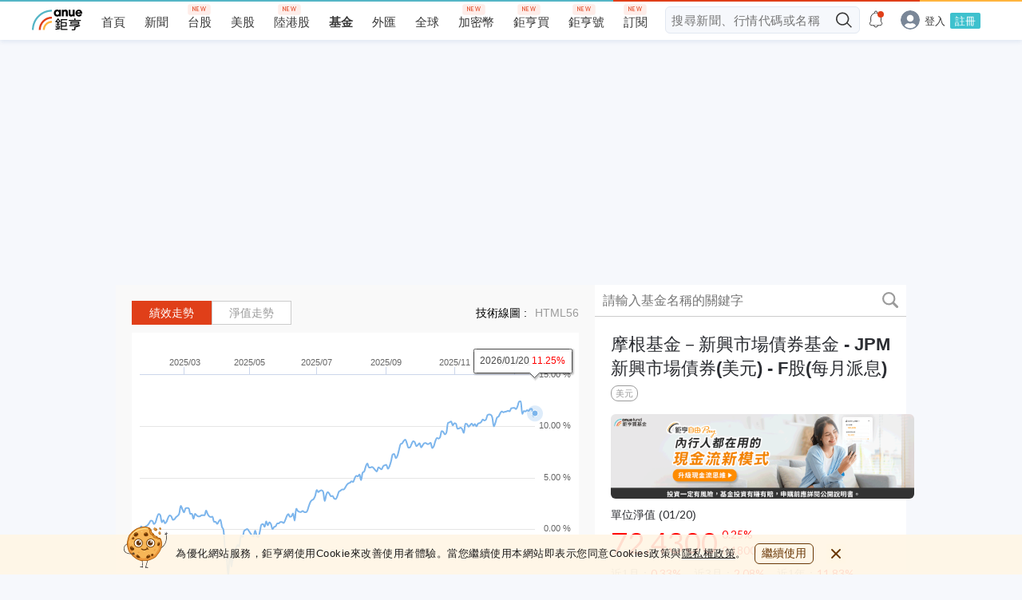

--- FILE ---
content_type: text/html; charset=utf-8
request_url: https://www.google.com/recaptcha/api2/aframe
body_size: 266
content:
<!DOCTYPE HTML><html><head><meta http-equiv="content-type" content="text/html; charset=UTF-8"></head><body><script nonce="cFvxbXuQtXFqVP2mudbnvw">/** Anti-fraud and anti-abuse applications only. See google.com/recaptcha */ try{var clients={'sodar':'https://pagead2.googlesyndication.com/pagead/sodar?'};window.addEventListener("message",function(a){try{if(a.source===window.parent){var b=JSON.parse(a.data);var c=clients[b['id']];if(c){var d=document.createElement('img');d.src=c+b['params']+'&rc='+(localStorage.getItem("rc::a")?sessionStorage.getItem("rc::b"):"");window.document.body.appendChild(d);sessionStorage.setItem("rc::e",parseInt(sessionStorage.getItem("rc::e")||0)+1);localStorage.setItem("rc::h",'1769060013276');}}}catch(b){}});window.parent.postMessage("_grecaptcha_ready", "*");}catch(b){}</script></body></html>

--- FILE ---
content_type: image/svg+xml
request_url: https://fund.cnyes.com/dist/57dd0bd0a2bccc1d9d41bba7d9202548.svg
body_size: 1464
content:
<svg width="100" height="22" viewBox="0 0 100 22" xmlns="http://www.w3.org/2000/svg" xmlns:xlink="http://www.w3.org/1999/xlink"><title>7C679FDB-AE5F-4EBD-88E1-D2C84A342B12</title><defs><path id="a" d="M3.8 3.795V.165H.171v3.63H3.8z"/><path id="c" d="M.075 21.4h6.062V.106H.075V21.4z"/><path id="e" d="M0 21.512h100V.2H0z"/></defs><g fill="none" fill-rule="evenodd"><g transform="translate(96.2 .512)"><mask id="b" fill="#fff"><use xlink:href="#a"/></mask><path d="M1.587 1.92h.535c.221 0 .38-.072.38-.31 0-.237-.158-.31-.38-.31h-.535v.62zm-.236-.825h.81c.281 0 .575.108.575.515 0 .23-.103.45-.415.5l.493.775h-.287l-.483-.76h-.457v.76h-.235v-1.79zm-.995.885c0-.898.732-1.629 1.628-1.629A1.63 1.63 0 1 1 .356 1.98zm-.185 0a1.815 1.815 0 1 0 3.63 0 1.815 1.815 0 0 0-3.63 0z" fill="#E6211A" mask="url(#b)"/></g><path d="M93.47 8.633c0 1.158-.557 1.703-1.747 1.703h-.646V2.35h.783c1.228 0 1.61.518 1.61 2.175v4.11zm1.809 9.224v-3.683l-.006-.73c-.014-1.592-.296-2.069-1.55-2.433l-.056-.02c1.328-.49 1.612-1.2 1.612-2.898V4.307c0-2.58-1.015-3.544-3.653-3.544h-2.35V20.93h1.802v-8.864h1.31c.58 0 1.083.376 1.083 1.202v3.938l.006.522.016 1.032c.01.852.12 1.49.37 2.17h1.841c-.325-1.004-.424-1.731-.425-3.073zm-8.91-3.291l-1.22-11.121-1.126 11.121h2.346zm2.435 6.364H87.01l-.474-4.543h-2.684l-.437 4.543h-1.83L83.653.763h2.797l2.353 20.167zM76.312.763h5.853v1.68h-1.988V20.93h-1.846V2.442h-2.02zm-1.858 17.15v-5.242l-4.201-3.136V3.68c0-2.303 1.037-3.48 3.065-3.48 2.06 0 2.995 1.17 3.011 3.756l.004.804v2.97h-1.878V3.745l-.006-.571c0-.909-.529-1.373-1.133-1.373s-1.134.465-1.134 1.373V8.66l4.15 3.135v6.059c0 2.37-1.055 3.64-3.028 3.64-1.995 0-3.034-1.198-3.047-3.509l-.006-.798v-3.944h1.928v5.153c0 .907.53 1.372 1.134 1.372.606 0 1.135-.465 1.135-1.372l.006-.483z" fill="#E6211A"/><g transform="translate(62.6 .112)"><mask id="d" fill="#fff"><use xlink:href="#c"/></mask><path d="M4.298 18.283c0 .907-.535 1.371-1.146 1.371-.61 0-1.145-.464-1.145-1.37V3.061c0-.908.534-1.372 1.145-1.372s1.146.465 1.146 1.372l-.004.728v3.8h1.843V4.66l-.005-.846C6.119 1.304 5.137.106 3.088.106 1.262.106.075 1.402.075 3.388l.002.74v12.613l-.002.817c0 2.582 1 3.842 3.056 3.842 2.05 0 3.006-1.238 3.006-3.896v-7.33H2.75v1.764h1.544v5.677l.003.668z" fill="#E6211A" mask="url(#d)"/></g><path fill="#E6211A" d="M61.018.763V20.93h-1.921L56.348 8.68v12.25h-1.802V.763h1.657l3.012 13.358V.763z"/><mask id="f" fill="#fff"><use xlink:href="#e"/></mask><path fill="#E6211A" mask="url(#f)" d="M51.065 20.93h1.834V.763h-1.834zM49.394.763V20.93h-1.921L44.725 8.68v12.25h-1.802V.763h1.658l3.01 13.358V.763zm-9.814 7.87c0 1.158-.559 1.703-1.746 1.703h-.648V2.35h.784c1.225 0 1.61.518 1.61 2.175v4.11zm1.808 9.224v-3.683l-.006-.73c-.015-1.592-.296-2.069-1.551-2.433l-.055-.02c1.33-.49 1.613-1.2 1.613-2.898V4.307c0-2.58-1.017-3.544-3.655-3.544h-2.348V20.93h1.8v-8.864h1.31c.581 0 1.083.376 1.083 1.202v3.938l.008.522.014 1.032c.012.852.123 1.49.373 2.17h1.84c-.325-1.004-.424-1.731-.426-3.073zm-9.535 3.065a11.599 11.599 0 0 0 2.269-6.911c0-6.444-5.222-11.665-11.664-11.665-6.442 0-11.664 5.222-11.664 11.665 0 2.586.842 4.977 2.266 6.91h2.426a9.78 9.78 0 0 1-2.849-6.91c0-5.426 4.398-9.824 9.822-9.824 5.424 0 9.823 4.4 9.823 9.824a9.794 9.794 0 0 1-2.844 6.91h2.415zM9.533.763V20.93H7.73V3.643L5.505 20.93h-1.5L1.814 3.643V20.93H0V.763h3.07l1.758 12.156L6.486.763z"/></g></svg>

--- FILE ---
content_type: image/svg+xml
request_url: https://sfiles.cnyes.cool/fe-common/e38301ed/1358ff2c7a131fbb4c95ddc9fe1402ef.svg
body_size: 196
content:
<svg width="24" height="24" xmlns="http://www.w3.org/2000/svg"><g fill="#683604"><path d="M17.657 6.343a1 1 0 0 1 .078 1.327l-.078.087-9.9 9.9a1 1 0 0 1-1.492-1.327l.078-.087 9.9-9.9a1 1 0 0 1 1.414 0z"/><path d="M17.657 16.243a1 1 0 0 1-1.327 1.492l-.087-.078-9.9-9.9A1 1 0 0 1 7.67 6.265l.087.078 9.9 9.9z"/></g></svg>